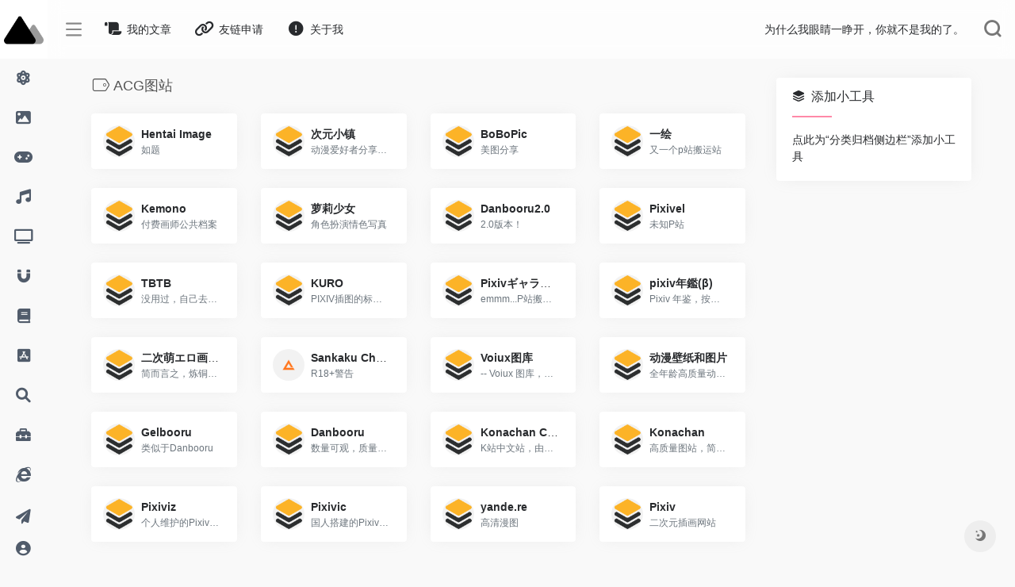

--- FILE ---
content_type: text/html; charset=UTF-8
request_url: https://index.jitsu.top/archives/favorites/acgpic
body_size: 12252
content:
<!DOCTYPE html><html lang="zh-Hans"><head><meta charset="UTF-8"><meta http-equiv="X-UA-Compatible" content="IE=edge, chrome=1"><meta name="viewport" content="width=device-width, initial-scale=1.0, minimum-scale=1.0, maximum-scale=1.0, user-scalable=no"><title>ACG图站 | 湿法炼铜</title><meta name="theme-color" content="#f9f9f9" /><meta name="keywords" content="ACG图站,湿法炼铜" /><meta name="description" content="二次元网站收集" /><meta property="og:type" content="article"><meta property="og:url" content="https://index.jitsu.top/archives/favorites/acgpic"/> <meta property="og:title" content="ACG图站 | 湿法炼铜"><meta property="og:description" content="二次元网站收集"><meta property="og:image" content="https://cdn2.maocdn.cn/img/2022/02/03/75586127_p0.png"><meta property="og:site_name" content="湿法炼铜"><link rel="shortcut icon" href="https://r2.jitsu.top/index/img/nav/256.svg"><link rel="apple-touch-icon" href="https://r2.jitsu.top/index/img/nav/256.svg"><meta name='robots' content='max-image-preview:large' /><link rel='dns-prefetch' href='//npm.elemecdn.com' /><style id='wp-img-auto-sizes-contain-inline-css' type='text/css'>img:is([sizes=auto i],[sizes^="auto," i]){contain-intrinsic-size:3000px 1500px}/*# sourceURL=wp-img-auto-sizes-contain-inline-css */</style><style id='wp-block-library-inline-css' type='text/css'>:root{--wp-block-synced-color:#7a00df;--wp-block-synced-color--rgb:122,0,223;--wp-bound-block-color:var(--wp-block-synced-color);--wp-editor-canvas-background:#ddd;--wp-admin-theme-color:#007cba;--wp-admin-theme-color--rgb:0,124,186;--wp-admin-theme-color-darker-10:#006ba1;--wp-admin-theme-color-darker-10--rgb:0,107,160.5;--wp-admin-theme-color-darker-20:#005a87;--wp-admin-theme-color-darker-20--rgb:0,90,135;--wp-admin-border-width-focus:2px}@media (min-resolution:192dpi){:root{--wp-admin-border-width-focus:1.5px}}.wp-element-button{cursor:pointer}:root .has-very-light-gray-background-color{background-color:#eee}:root .has-very-dark-gray-background-color{background-color:#313131}:root .has-very-light-gray-color{color:#eee}:root .has-very-dark-gray-color{color:#313131}:root .has-vivid-green-cyan-to-vivid-cyan-blue-gradient-background{background:linear-gradient(135deg,#00d084,#0693e3)}:root .has-purple-crush-gradient-background{background:linear-gradient(135deg,#34e2e4,#4721fb 50%,#ab1dfe)}:root .has-hazy-dawn-gradient-background{background:linear-gradient(135deg,#faaca8,#dad0ec)}:root .has-subdued-olive-gradient-background{background:linear-gradient(135deg,#fafae1,#67a671)}:root .has-atomic-cream-gradient-background{background:linear-gradient(135deg,#fdd79a,#004a59)}:root .has-nightshade-gradient-background{background:linear-gradient(135deg,#330968,#31cdcf)}:root .has-midnight-gradient-background{background:linear-gradient(135deg,#020381,#2874fc)}:root{--wp--preset--font-size--normal:16px;--wp--preset--font-size--huge:42px}.has-regular-font-size{font-size:1em}.has-larger-font-size{font-size:2.625em}.has-normal-font-size{font-size:var(--wp--preset--font-size--normal)}.has-huge-font-size{font-size:var(--wp--preset--font-size--huge)}.has-text-align-center{text-align:center}.has-text-align-left{text-align:left}.has-text-align-right{text-align:right}.has-fit-text{white-space:nowrap!important}#end-resizable-editor-section{display:none}.aligncenter{clear:both}.items-justified-left{justify-content:flex-start}.items-justified-center{justify-content:center}.items-justified-right{justify-content:flex-end}.items-justified-space-between{justify-content:space-between}.screen-reader-text{border:0;clip-path:inset(50%);height:1px;margin:-1px;overflow:hidden;padding:0;position:absolute;width:1px;word-wrap:normal!important}.screen-reader-text:focus{background-color:#ddd;clip-path:none;color:#444;display:block;font-size:1em;height:auto;left:5px;line-height:normal;padding:15px 23px 14px;text-decoration:none;top:5px;width:auto;z-index:100000}html :where(.has-border-color){border-style:solid}html :where([style*=border-top-color]){border-top-style:solid}html :where([style*=border-right-color]){border-right-style:solid}html :where([style*=border-bottom-color]){border-bottom-style:solid}html :where([style*=border-left-color]){border-left-style:solid}html :where([style*=border-width]){border-style:solid}html :where([style*=border-top-width]){border-top-style:solid}html :where([style*=border-right-width]){border-right-style:solid}html :where([style*=border-bottom-width]){border-bottom-style:solid}html :where([style*=border-left-width]){border-left-style:solid}html :where(img[class*=wp-image-]){height:auto;max-width:100%}:where(figure){margin:0 0 1em}html :where(.is-position-sticky){--wp-admin--admin-bar--position-offset:var(--wp-admin--admin-bar--height,0px)}@media screen and (max-width:600px){html :where(.is-position-sticky){--wp-admin--admin-bar--position-offset:0px}}/*# sourceURL=wp-block-library-inline-css */</style><style id='global-styles-inline-css' type='text/css'>
:root{--wp--preset--aspect-ratio--square: 1;--wp--preset--aspect-ratio--4-3: 4/3;--wp--preset--aspect-ratio--3-4: 3/4;--wp--preset--aspect-ratio--3-2: 3/2;--wp--preset--aspect-ratio--2-3: 2/3;--wp--preset--aspect-ratio--16-9: 16/9;--wp--preset--aspect-ratio--9-16: 9/16;--wp--preset--color--black: #000000;--wp--preset--color--cyan-bluish-gray: #abb8c3;--wp--preset--color--white: #ffffff;--wp--preset--color--pale-pink: #f78da7;--wp--preset--color--vivid-red: #cf2e2e;--wp--preset--color--luminous-vivid-orange: #ff6900;--wp--preset--color--luminous-vivid-amber: #fcb900;--wp--preset--color--light-green-cyan: #7bdcb5;--wp--preset--color--vivid-green-cyan: #00d084;--wp--preset--color--pale-cyan-blue: #8ed1fc;--wp--preset--color--vivid-cyan-blue: #0693e3;--wp--preset--color--vivid-purple: #9b51e0;--wp--preset--gradient--vivid-cyan-blue-to-vivid-purple: linear-gradient(135deg,rgb(6,147,227) 0%,rgb(155,81,224) 100%);--wp--preset--gradient--light-green-cyan-to-vivid-green-cyan: linear-gradient(135deg,rgb(122,220,180) 0%,rgb(0,208,130) 100%);--wp--preset--gradient--luminous-vivid-amber-to-luminous-vivid-orange: linear-gradient(135deg,rgb(252,185,0) 0%,rgb(255,105,0) 100%);--wp--preset--gradient--luminous-vivid-orange-to-vivid-red: linear-gradient(135deg,rgb(255,105,0) 0%,rgb(207,46,46) 100%);--wp--preset--gradient--very-light-gray-to-cyan-bluish-gray: linear-gradient(135deg,rgb(238,238,238) 0%,rgb(169,184,195) 100%);--wp--preset--gradient--cool-to-warm-spectrum: linear-gradient(135deg,rgb(74,234,220) 0%,rgb(151,120,209) 20%,rgb(207,42,186) 40%,rgb(238,44,130) 60%,rgb(251,105,98) 80%,rgb(254,248,76) 100%);--wp--preset--gradient--blush-light-purple: linear-gradient(135deg,rgb(255,206,236) 0%,rgb(152,150,240) 100%);--wp--preset--gradient--blush-bordeaux: linear-gradient(135deg,rgb(254,205,165) 0%,rgb(254,45,45) 50%,rgb(107,0,62) 100%);--wp--preset--gradient--luminous-dusk: linear-gradient(135deg,rgb(255,203,112) 0%,rgb(199,81,192) 50%,rgb(65,88,208) 100%);--wp--preset--gradient--pale-ocean: linear-gradient(135deg,rgb(255,245,203) 0%,rgb(182,227,212) 50%,rgb(51,167,181) 100%);--wp--preset--gradient--electric-grass: linear-gradient(135deg,rgb(202,248,128) 0%,rgb(113,206,126) 100%);--wp--preset--gradient--midnight: linear-gradient(135deg,rgb(2,3,129) 0%,rgb(40,116,252) 100%);--wp--preset--font-size--small: 13px;--wp--preset--font-size--medium: 20px;--wp--preset--font-size--large: 36px;--wp--preset--font-size--x-large: 42px;--wp--preset--spacing--20: 0.44rem;--wp--preset--spacing--30: 0.67rem;--wp--preset--spacing--40: 1rem;--wp--preset--spacing--50: 1.5rem;--wp--preset--spacing--60: 2.25rem;--wp--preset--spacing--70: 3.38rem;--wp--preset--spacing--80: 5.06rem;--wp--preset--shadow--natural: 6px 6px 9px rgba(0, 0, 0, 0.2);--wp--preset--shadow--deep: 12px 12px 50px rgba(0, 0, 0, 0.4);--wp--preset--shadow--sharp: 6px 6px 0px rgba(0, 0, 0, 0.2);--wp--preset--shadow--outlined: 6px 6px 0px -3px rgb(255, 255, 255), 6px 6px rgb(0, 0, 0);--wp--preset--shadow--crisp: 6px 6px 0px rgb(0, 0, 0);}:where(.is-layout-flex){gap: 0.5em;}:where(.is-layout-grid){gap: 0.5em;}body .is-layout-flex{display: flex;}.is-layout-flex{flex-wrap: wrap;align-items: center;}.is-layout-flex > :is(*, div){margin: 0;}body .is-layout-grid{display: grid;}.is-layout-grid > :is(*, div){margin: 0;}:where(.wp-block-columns.is-layout-flex){gap: 2em;}:where(.wp-block-columns.is-layout-grid){gap: 2em;}:where(.wp-block-post-template.is-layout-flex){gap: 1.25em;}:where(.wp-block-post-template.is-layout-grid){gap: 1.25em;}.has-black-color{color: var(--wp--preset--color--black) !important;}.has-cyan-bluish-gray-color{color: var(--wp--preset--color--cyan-bluish-gray) !important;}.has-white-color{color: var(--wp--preset--color--white) !important;}.has-pale-pink-color{color: var(--wp--preset--color--pale-pink) !important;}.has-vivid-red-color{color: var(--wp--preset--color--vivid-red) !important;}.has-luminous-vivid-orange-color{color: var(--wp--preset--color--luminous-vivid-orange) !important;}.has-luminous-vivid-amber-color{color: var(--wp--preset--color--luminous-vivid-amber) !important;}.has-light-green-cyan-color{color: var(--wp--preset--color--light-green-cyan) !important;}.has-vivid-green-cyan-color{color: var(--wp--preset--color--vivid-green-cyan) !important;}.has-pale-cyan-blue-color{color: var(--wp--preset--color--pale-cyan-blue) !important;}.has-vivid-cyan-blue-color{color: var(--wp--preset--color--vivid-cyan-blue) !important;}.has-vivid-purple-color{color: var(--wp--preset--color--vivid-purple) !important;}.has-black-background-color{background-color: var(--wp--preset--color--black) !important;}.has-cyan-bluish-gray-background-color{background-color: var(--wp--preset--color--cyan-bluish-gray) !important;}.has-white-background-color{background-color: var(--wp--preset--color--white) !important;}.has-pale-pink-background-color{background-color: var(--wp--preset--color--pale-pink) !important;}.has-vivid-red-background-color{background-color: var(--wp--preset--color--vivid-red) !important;}.has-luminous-vivid-orange-background-color{background-color: var(--wp--preset--color--luminous-vivid-orange) !important;}.has-luminous-vivid-amber-background-color{background-color: var(--wp--preset--color--luminous-vivid-amber) !important;}.has-light-green-cyan-background-color{background-color: var(--wp--preset--color--light-green-cyan) !important;}.has-vivid-green-cyan-background-color{background-color: var(--wp--preset--color--vivid-green-cyan) !important;}.has-pale-cyan-blue-background-color{background-color: var(--wp--preset--color--pale-cyan-blue) !important;}.has-vivid-cyan-blue-background-color{background-color: var(--wp--preset--color--vivid-cyan-blue) !important;}.has-vivid-purple-background-color{background-color: var(--wp--preset--color--vivid-purple) !important;}.has-black-border-color{border-color: var(--wp--preset--color--black) !important;}.has-cyan-bluish-gray-border-color{border-color: var(--wp--preset--color--cyan-bluish-gray) !important;}.has-white-border-color{border-color: var(--wp--preset--color--white) !important;}.has-pale-pink-border-color{border-color: var(--wp--preset--color--pale-pink) !important;}.has-vivid-red-border-color{border-color: var(--wp--preset--color--vivid-red) !important;}.has-luminous-vivid-orange-border-color{border-color: var(--wp--preset--color--luminous-vivid-orange) !important;}.has-luminous-vivid-amber-border-color{border-color: var(--wp--preset--color--luminous-vivid-amber) !important;}.has-light-green-cyan-border-color{border-color: var(--wp--preset--color--light-green-cyan) !important;}.has-vivid-green-cyan-border-color{border-color: var(--wp--preset--color--vivid-green-cyan) !important;}.has-pale-cyan-blue-border-color{border-color: var(--wp--preset--color--pale-cyan-blue) !important;}.has-vivid-cyan-blue-border-color{border-color: var(--wp--preset--color--vivid-cyan-blue) !important;}.has-vivid-purple-border-color{border-color: var(--wp--preset--color--vivid-purple) !important;}.has-vivid-cyan-blue-to-vivid-purple-gradient-background{background: var(--wp--preset--gradient--vivid-cyan-blue-to-vivid-purple) !important;}.has-light-green-cyan-to-vivid-green-cyan-gradient-background{background: var(--wp--preset--gradient--light-green-cyan-to-vivid-green-cyan) !important;}.has-luminous-vivid-amber-to-luminous-vivid-orange-gradient-background{background: var(--wp--preset--gradient--luminous-vivid-amber-to-luminous-vivid-orange) !important;}.has-luminous-vivid-orange-to-vivid-red-gradient-background{background: var(--wp--preset--gradient--luminous-vivid-orange-to-vivid-red) !important;}.has-very-light-gray-to-cyan-bluish-gray-gradient-background{background: var(--wp--preset--gradient--very-light-gray-to-cyan-bluish-gray) !important;}.has-cool-to-warm-spectrum-gradient-background{background: var(--wp--preset--gradient--cool-to-warm-spectrum) !important;}.has-blush-light-purple-gradient-background{background: var(--wp--preset--gradient--blush-light-purple) !important;}.has-blush-bordeaux-gradient-background{background: var(--wp--preset--gradient--blush-bordeaux) !important;}.has-luminous-dusk-gradient-background{background: var(--wp--preset--gradient--luminous-dusk) !important;}.has-pale-ocean-gradient-background{background: var(--wp--preset--gradient--pale-ocean) !important;}.has-electric-grass-gradient-background{background: var(--wp--preset--gradient--electric-grass) !important;}.has-midnight-gradient-background{background: var(--wp--preset--gradient--midnight) !important;}.has-small-font-size{font-size: var(--wp--preset--font-size--small) !important;}.has-medium-font-size{font-size: var(--wp--preset--font-size--medium) !important;}.has-large-font-size{font-size: var(--wp--preset--font-size--large) !important;}.has-x-large-font-size{font-size: var(--wp--preset--font-size--x-large) !important;}
/*# sourceURL=global-styles-inline-css */
</style>
<style id='classic-theme-styles-inline-css' type='text/css'>/*! This file is auto-generated */.wp-block-button__link{color:#fff;background-color:#32373c;border-radius:9999px;box-shadow:none;text-decoration:none;padding:calc(.667em + 2px) calc(1.333em + 2px);font-size:1.125em}.wp-block-file__button{background:#32373c;color:#fff;text-decoration:none}/*# sourceURL=/wp-includes/css/classic-themes.min.css */</style><link rel='stylesheet' id='wpo_min-header-0-css' href='https://index.jitsu.top/wp-content/cache/wpo-minify/1685622842/assets/wpo-minify-header-57b70d2e.min.css' type='text/css' media='all' /><link rel='stylesheet' id='font-awesome-css' href='//npm.elemecdn.com/font6pro@6.0.1/css/all.min.css' type='text/css' media='all' /><link rel='stylesheet' id='font-awesome4-css' href='//npm.elemecdn.com/font6pro@6.0.1/css/v4-shims.css' type='text/css' media='all' /><link rel='stylesheet' id='wpo_min-header-3-css' href='https://index.jitsu.top/wp-content/cache/wpo-minify/1685622842/assets/wpo-minify-header-915e1592.min.css' type='text/css' media='all' /><script type="text/javascript" src="https://index.jitsu.top/wp-content/cache/wpo-minify/1685622842/assets/wpo-minify-header-1ce103cb.min.js" id="wpo_min-header-0-js"></script><style>.panel-body a:not(.no-c){color:#f1404b}.panel-body a:not(.no-c):hover{color:#f9779a}a:hover,.io-grey-mode .sidebar-show,.io-grey-mode .sidebar-item>a:hover,.io-grey-mode .sidebar-item li>a:hover,.home-like:hover, .io-grey-mode .sidebar-popup>div>ul>li>a:hover{color:#f2434f} .header-mini-btn label:hover path{ stroke:#f2434f} .url-card .max .tga a:not(.no-tag):hover,.card-app.card .tga a:not(.no-tag):hover{background:#f2434f} .sidebar .url-card .card:hover{border: 1px solid #f2434f!important;}.tags i{color:#ff89a8}.custom-piece_c_b{background:#ff89a8!important}.custom-piece_c{color:#ff89a8!important}.slider_menu[sliderTab] .anchor,.customize-menu .btn-edit,.badge-danger,.comment-list .rank,.sidebar .card-header:after{background:#ff89a8}.badge-outline-primary{color:#ff89a8;border:#ff89a8 solid 1px}.posts-nav .page-numbers.current,.posts-nav .page-numbers:not(.dots):hover,#comments-navi>a:hover,#comments-navi>.current,.page-nav>a:hover span,.page-nav>.current span{background-color:#ff89a8;box-shadow: 0px 5px 20px -3px rgba(255,137,168,.6);} .custom-control-input:not(:disabled):active~.custom-control-label::before{background-color:rgba(255,137,168,.15);border-color:rgba(255,137,168,.15);}.custom-control-input:focus~.custom-control-label::before{box-shadow:0 0 0 .2rem rgba(255,137,168,.25)}.custom-control-input:focus:not(:checked)~.custom-control-label::before{border-color:#ff89a8}.custom-control-input:checked~.custom-control-label::before{border-color:#ff89a8;background-color:#ff89a8}.btn-search:hover,.btn-search.current{background-color:#ff89a8;box-shadow: 0 5px 20px -3px rgba(255,137,168,.6)}.btn-search.current:after{border-top-color:#ff89a8}.panel-body h2,.panel-body h3 {border-color:#ff89a8} .custom_btn-outline {color: #ffa0b8;background-color: transparent;border-color: #ffa0b8;}.custom_btn-outline:hover {color: #ffffff;background-color: #14171B;border-color: #14171B;}.custom_btn-outline:focus, .custom_btn-outline.focus {color: #14171B;box-shadow: 0 0 0 0 transparent!important;background-color: transparent;}.custom_btn-outline.disabled, .custom_btn-outline:disabled {color: #ffa0b8;background-color: transparent!important;}.custom_btn-outline:not(:disabled):not(.disabled):active, .custom_btn-outline:not(:disabled):not(.disabled).active,.show > .custom_btn-outline.dropdown-toggle {color: #fff;background-color: #ffa0b8;border-color: #ffa0b8;}.custom_btn-outline:not(:disabled):not(.disabled):active:focus, .custom_btn-outline:not(:disabled):not(.disabled).active:focus,.show > .custom_btn-outline.dropdown-toggle:focus {box-shadow: 0 0 0 0 transparent!important;}.custom_btn-d {color: #ffffff;background-color: #ffa0b8;border-color: #ffa0b8;}.custom_btn-d:hover {color: #ffffff;background-color: #14171B;border-color: #14171B;}.custom_btn-d:focus,.custom_btn-d.focus {color: #ffffff;background-color: #14171B;border-color: #14171B;box-shadow: 0 0 0 0 transparent!important;}.custom_btn-d.disabled,.custom_btn-d:disabled {color: #ffffff;background-color:#ffa0b8;border-color: #ffa0b8;}.custom_btn-d:not(:disabled):not(.disabled):active,.custom_btn-d:not(:disabled):not(.disabled).active{color: #ffffff;background-color: #14171B;border-color: #14171B;}.custom_btn-d:not(:disabled):not(.disabled):active:focus,.custom_btn-d:not(:disabled):not(.disabled).active:focus{box-shadow: 0 0 0 0 transparent!important;}.btn.custom_btn-d {color: #ffffff;background-color: #ffa0b8;border-color: #ffa0b8;}.btn.custom_btn-d:hover {color: #ffffff;background-color: #14171B;border-color: #14171B;}.btn.custom_btn-d:focus,.btn.custom_btn-d.focus {color: #ffffff;background-color: #14171B;border-color: #14171B;box-shadow: 0 0 0 0 transparent!important;}.btn.custom_btn-d.disabled,.btn.custom_btn-d:disabled {color: #ffffff;background-color:#ffa0b8;border-color: #ffa0b8;}.btn.custom_btn-d:not(:disabled):not(.disabled):active,.btn.custom_btn-d:not(:disabled):not(.disabled).active,.show > .custom_btn-d.dropdown-toggle {color: #ffffff;background-color: #14171B;border-color: #14171B;}.btn.custom_btn-d:not(:disabled):not(.disabled):active:focus,.btn.custom_btn-d:not(:disabled):not(.disabled).active:focus,.show > .custom_btn-d.dropdown-toggle:focus {box-shadow: 0 0 0 0 transparent!important;}</style></head> <body class="io-grey-mode"><div id="loading"><div id="preloader_3"></div></div> <div class="page-container"> <div id="sidebar" class="sticky sidebar-nav fade mini-sidebar" style="width: 60px;"> <div class="modal-dialog h-100 sidebar-nav-inner"> <div class="sidebar-logo border-bottom border-color"> <!-- logo --> <div class="logo overflow-hidden"> <a href="https://index.jitsu.top" class="logo-expanded"> <img src="https://r2.jitsu.top/index/img/nav/logo/light.png" height="40" class="logo-light" alt="湿法炼铜"> <img src="https://r2.jitsu.top/index/img/nav/logo/dark.png" height="40" class="logo-dark d-none" alt="湿法炼铜"> </a> <a href="https://index.jitsu.top" class="logo-collapsed"> <img src="https://r2.jitsu.top/index/img/nav/mountains.png" height="40" class="logo-light" alt="湿法炼铜"> <img src="https://r2.jitsu.top/index/img/nav/mountains_white.png" height="40" class="logo-dark d-none" alt="湿法炼铜"> </a> </div> <!-- logo end --> </div> <div class="sidebar-menu flex-fill"> <div class="sidebar-scroll" > <div class="sidebar-menu-inner"> <ul> <li class="sidebar-item"> <a href="https://index.jitsu.top/#term-13" class="smooth"> <i class="fas fa-atom icon-fw icon-lg mr-2"></i> <span>我的网站</span> </a> </li> <li class="sidebar-item"> <a href="https://index.jitsu.top/#term-3" class="smooth"> <i class="fas fa-image icon-fw icon-lg mr-2"></i> <span>ACG图站</span> </a> </li> <li class="sidebar-item"> <a href="https://index.jitsu.top/#term-4" class="smooth"> <i class="fas fa-gamepad icon-fw icon-lg mr-2"></i> <span>Galgame</span> </a> </li> <li class="sidebar-item"> <a href="https://index.jitsu.top/#term-8" class="smooth"> <i class="fas fa-music icon-fw icon-lg mr-2"></i> <span>同人音声</span> </a> </li> <li class="sidebar-item"> <a href="javascript:;"> <i class="fas fa-tv icon-fw icon-lg mr-2"></i> <span>在线动漫</span> <i class="iconfont icon-arrow-r-m sidebar-more text-sm"></i> </a> <ul> <li> <a href="https://index.jitsu.top/#term-20" class="smooth"><span>追番</span></a> </li> <li> <a href="https://index.jitsu.top/#term-21" class="smooth"><span>里番</span></a> </li> <li> <a href="https://index.jitsu.top/#term-24" class="smooth"><span>MMD</span></a> </li> </ul> </li> <li class="sidebar-item"> <a href="https://index.jitsu.top/#term-7" class="smooth"> <i class="fas fa-magnet icon-fw icon-lg mr-2"></i> <span>动漫BT</span> </a> </li> <li class="sidebar-item"> <a href="javascript:;"> <i class="fas fa-book icon-fw icon-lg mr-2"></i> <span>在线漫画</span> <i class="iconfont icon-arrow-r-m sidebar-more text-sm"></i> </a> <ul> <li> <a href="https://index.jitsu.top/#term-27" class="smooth"><span>全年龄</span></a> </li> <li> <a href="https://index.jitsu.top/#term-14" class="smooth"><span>本子</span></a> </li> </ul> </li> <li class="sidebar-item"> <a href="javascript:;"> <i class="fab fa-app-store-ios icon-fw icon-lg mr-2"></i> <span>实用软件</span> <i class="iconfont icon-arrow-r-m sidebar-more text-sm"></i> </a> <ul> <li> <a href="https://index.jitsu.top/#term-26" class="smooth"><span>PE</span></a> </li> <li> <a href="https://index.jitsu.top/#term-25" class="smooth"><span>PC</span></a> </li> </ul> </li> <li class="sidebar-item"> <a href="https://index.jitsu.top/#term-6" class="smooth"> <i class="fas fa-magnifying-glass icon-fw icon-lg mr-2"></i> <span>以图搜源</span> </a> </li> <li class="sidebar-item"> <a href="javascript:;"> <i class="fas fa-toolbox icon-fw icon-lg mr-2"></i> <span>工具网站</span> <i class="iconfont icon-arrow-r-m sidebar-more text-sm"></i> </a> <ul> <li> <a href="https://index.jitsu.top/#term-18" class="smooth"><span>网络工具</span></a> </li> <li> <a href="https://index.jitsu.top/#term-29" class="smooth"><span>图片工具</span></a> </li> <li> <a href="https://index.jitsu.top/#term-23" class="smooth"><span>BT工具</span></a> </li> <li> <a href="https://index.jitsu.top/#term-22" class="smooth"><span>APK下载</span></a> </li> <li> <a href="https://index.jitsu.top/#term-16" class="smooth"><span>硬件天梯</span></a> </li> <li> <a href="https://index.jitsu.top/#term-28" class="smooth"><span>其他工具</span></a> </li> </ul> </li> <li class="sidebar-item"> <a href="https://index.jitsu.top/#term-17" class="smooth"> <i class="fab fa-internet-explorer icon-fw icon-lg mr-2"></i> <span>科学上网</span> </a> </li> <li class="sidebar-item"> <a href="https://index.jitsu.top/#term-19" class="smooth"> <i class="fab fa-atlassian icon-fw icon-lg mr-2"></i> <span>论坛社区</span> </a> </li> <li class="sidebar-item"> <a href="https://index.jitsu.top/#term-15" class="smooth"> <i class="fas fa-atlas icon-fw icon-lg mr-2"></i> <span>次元导航</span> </a> </li> <li class="sidebar-item"> <a href="https://index.jitsu.top/#term-5" class="smooth"> <i class="fas fa-p icon-fw icon-lg mr-2"></i> <span>三次元</span> </a> </li> </ul> </div> </div> </div> <div class="border-top py-2 border-color"> <div class="flex-bottom"> <ul> <li id="menu-item-478" class="menu-item menu-item-type-post_type menu-item-object-page menu-item-478 sidebar-item"><a href="https://index.jitsu.top/submit"> <i class="fas fa-paper-plane icon-fw icon-lg mr-2"></i> <span>贡献网站</span></a></li><li id="menu-item-19" class="menu-item menu-item-type-custom menu-item-object-custom menu-item-19 sidebar-item"><a href="https://index.jitsu.top/wp-admin"> <i class="fas fa-user-circle icon-fw icon-lg mr-2"></i> <span>管理登录</span></a></li> </ul> </div> </div> </div> </div> <div class="main-content flex-fill"> <div id="header" class="page-header big sticky"> <div class="navbar navbar-expand-md"> <div class="container-fluid p-0"> <a href="https://index.jitsu.top" class="navbar-brand d-md-none"> <img src="https://r2.jitsu.top/index/img/nav/mountains.png" class="logo-light" alt="湿法炼铜"> <img src="https://r2.jitsu.top/index/img/nav/mountains_white.png" class="logo-dark d-none" alt="湿法炼铜"> </a> <div class="collapse navbar-collapse order-2 order-md-1"> <div class="header-mini-btn"> <label> <input id="mini-button" type="checkbox" > <svg viewBox="0 0 100 100" xmlns="http://www.w3.org/2000/svg"> <path class="line--1" d="M0 40h62c18 0 18-20-17 5L31 55" /> <path class="line--2" d="M0 50h80" /> <path class="line--3" d="M0 60h62c18 0 18 20-17-5L31 45" /> </svg> </label> </div> <ul class="navbar-nav site-menu mr-4"> <li id="menu-item-481" class="menu-item menu-item-type-post_type menu-item-object-page menu-item-481"><a href="https://index.jitsu.top/blog"> <i class="fas fa-scroll icon-fw icon-lg mr-2"></i> <span>我的文章</span></a></li><li id="menu-item-480" class="menu-item menu-item-type-post_type menu-item-object-page menu-item-480"><a href="https://index.jitsu.top/application"> <i class="fas fa-link icon-fw icon-lg mr-2"></i> <span>友链申请</span></a></li><li id="menu-item-479" class="menu-item menu-item-type-post_type menu-item-object-page menu-item-479"><a href="https://index.jitsu.top/about"> <i class="fas fa-exclamation-circle icon-fw icon-lg mr-2"></i> <span>关于我</span></a></li> </ul> </div> <ul class="nav navbar-menu text-xs order-1 order-md-2"> <!-- 一言 --> <li class="nav-item mr-3 mr-lg-0 d-none d-lg-block"> <div class="text-sm overflowClip_1"> <script src="//v1.hitokoto.cn/?encode=js&select=%23hitokoto" defer></script> <span id="hitokoto"></span> </div> </li> <!-- 一言 end --> <li class="nav-item mobile-menu ml-4"> <a href="javascript:" data-toggle="modal" data-target="#search-modal"><i class="iconfont icon-search icon-2x"></i></a> </li> <li class="nav-item d-md-none mobile-menu ml-4"> <a href="javascript:" id="sidebar-switch" data-toggle="modal" data-target="#sidebar"><i class="iconfont icon-classification icon-2x"></i></a> </li> </ul> </div> </div> </div><div id="content" class="container container-lg customize-site"><div class="no-search my-2 p-1"></div> <div class="row"> <div class="col-lg-8 col-xl-9"> <h4 class="text-gray text-lg mb-4"> <i class="site-tag iconfont icon-tag icon-lg mr-1" id="ACG图站"></i>ACG图站 </h4> <div class="row"> <div class="url-card col-6 col-sm-6 col-md-4 col-xl-3 "> <div class="url-body default"> <a href="https://hentai-img.com/" rel="nofollow" target="_blank" data-id="538" data-url="https://hentai-img.com" class="card no-c is-views mb-4 site-538" data-toggle="tooltip" data-placement="bottom" title="如题"> <div class="card-body"> <div class="url-content d-flex align-items-center"> <div class="url-img rounded-circle mr-2 d-flex align-items-center justify-content-center"> <img class="lazy" src="https://index.jitsu.top/wp-content/themes/WebStackPro/images/favicon.png" data-src="https://api.iowen.cn/favicon/hentai-img.com.png" onerror="javascript:this.src='https://index.jitsu.top/wp-content/themes/WebStackPro/images/favicon.png'"> </div> <div class="url-info flex-fill"> <div class="text-sm overflowClip_1"> <strong>Hentai Image</strong> </div> <p class="overflowClip_1 m-0 text-muted text-xs">如题</p> </div> </div> </div> </a> </div> </div> <div class="url-card col-6 col-sm-6 col-md-4 col-xl-3 "> <div class="url-body default"> <a href="https://dimtown.com/" rel="nofollow" target="_blank" data-id="499" data-url="https://dimtown.com" class="card no-c is-views mb-4 site-499" data-toggle="tooltip" data-placement="bottom" title="动漫爱好者分享平台"> <div class="card-body"> <div class="url-content d-flex align-items-center"> <div class="url-img rounded-circle mr-2 d-flex align-items-center justify-content-center"> <img class="lazy" src="https://index.jitsu.top/wp-content/themes/WebStackPro/images/favicon.png" data-src="https://api.iowen.cn/favicon/dimtown.com.png" onerror="javascript:this.src='https://index.jitsu.top/wp-content/themes/WebStackPro/images/favicon.png'"> </div> <div class="url-info flex-fill"> <div class="text-sm overflowClip_1"> <strong>次元小镇</strong> </div> <p class="overflowClip_1 m-0 text-muted text-xs">动漫爱好者分享平台</p> </div> </div> </div> </a> </div> </div> <div class="url-card col-6 col-sm-6 col-md-4 col-xl-3 "> <div class="url-body default"> <a href="https://bobopic.com/" rel="nofollow" target="_blank" data-id="490" data-url="https://bobopic.com" class="card no-c is-views mb-4 site-490" data-toggle="tooltip" data-placement="bottom" title="美图分享"> <div class="card-body"> <div class="url-content d-flex align-items-center"> <div class="url-img rounded-circle mr-2 d-flex align-items-center justify-content-center"> <img class="lazy" src="https://index.jitsu.top/wp-content/themes/WebStackPro/images/favicon.png" data-src="https://api.iowen.cn/favicon/bobopic.com.png" onerror="javascript:this.src='https://index.jitsu.top/wp-content/themes/WebStackPro/images/favicon.png'"> </div> <div class="url-info flex-fill"> <div class="text-sm overflowClip_1"> <strong>BoBoPic</strong> </div> <p class="overflowClip_1 m-0 text-muted text-xs">美图分享</p> </div> </div> </div> </a> </div> </div> <div class="url-card col-6 col-sm-6 col-md-4 col-xl-3 "> <div class="url-body default"> <a href="https://ehv.cc/" rel="nofollow" target="_blank" data-id="489" data-url="https://ehv.cc" class="card no-c is-views mb-4 site-489" data-toggle="tooltip" data-placement="bottom" title="又一个p站搬运站"> <div class="card-body"> <div class="url-content d-flex align-items-center"> <div class="url-img rounded-circle mr-2 d-flex align-items-center justify-content-center"> <img class="lazy" src="https://index.jitsu.top/wp-content/themes/WebStackPro/images/favicon.png" data-src="https://api.iowen.cn/favicon/ehv.cc.png" onerror="javascript:this.src='https://index.jitsu.top/wp-content/themes/WebStackPro/images/favicon.png'"> </div> <div class="url-info flex-fill"> <div class="text-sm overflowClip_1"> <strong>一绘</strong> </div> <p class="overflowClip_1 m-0 text-muted text-xs">又一个p站搬运站</p> </div> </div> </div> </a> </div> </div> <div class="url-card col-6 col-sm-6 col-md-4 col-xl-3 "> <div class="url-body default"> <a href="https://kemono.party/" rel="nofollow" target="_blank" data-id="425" data-url="https://kemono.party" class="card no-c is-views mb-4 site-425" data-toggle="tooltip" data-placement="bottom" title="付费画师公共档案"> <div class="card-body"> <div class="url-content d-flex align-items-center"> <div class="url-img rounded-circle mr-2 d-flex align-items-center justify-content-center"> <img class="lazy" src="https://index.jitsu.top/wp-content/themes/WebStackPro/images/favicon.png" data-src="https://api.iowen.cn/favicon/kemono.party.png" onerror="javascript:this.src='https://index.jitsu.top/wp-content/themes/WebStackPro/images/favicon.png'"> </div> <div class="url-info flex-fill"> <div class="text-sm overflowClip_1"> <strong>Kemono</strong> </div> <p class="overflowClip_1 m-0 text-muted text-xs">付费画师公共档案</p> </div> </div> </div> </a> </div> </div> <div class="url-card col-6 col-sm-6 col-md-4 col-xl-3 "> <div class="url-body default"> <a href="https://cosplayporn.cc/" rel="nofollow" target="_blank" data-id="351" data-url="https://cosplayporn.cc" class="card no-c is-views mb-4 site-351" data-toggle="tooltip" data-placement="bottom" title="角色扮演情色写真"> <div class="card-body"> <div class="url-content d-flex align-items-center"> <div class="url-img rounded-circle mr-2 d-flex align-items-center justify-content-center"> <img class="lazy" src="https://index.jitsu.top/wp-content/themes/WebStackPro/images/favicon.png" data-src="https://api.iowen.cn/favicon/cosplayporn.cc.png" onerror="javascript:this.src='https://index.jitsu.top/wp-content/themes/WebStackPro/images/favicon.png'"> </div> <div class="url-info flex-fill"> <div class="text-sm overflowClip_1"> <strong>萝莉少女</strong> </div> <p class="overflowClip_1 m-0 text-muted text-xs">角色扮演情色写真</p> </div> </div> </div> </a> </div> </div> <div class="url-card col-6 col-sm-6 col-md-4 col-xl-3 "> <div class="url-body default"> <a href="https://sonohara.donmai.us/" rel="nofollow" target="_blank" data-id="307" data-url="https://sonohara.donmai.us" class="card no-c is-views mb-4 site-307" data-toggle="tooltip" data-placement="bottom" title="2.0版本！"> <div class="card-body"> <div class="url-content d-flex align-items-center"> <div class="url-img rounded-circle mr-2 d-flex align-items-center justify-content-center"> <img class="lazy" src="https://index.jitsu.top/wp-content/themes/WebStackPro/images/favicon.png" data-src="https://api.iowen.cn/favicon/sonohara.donmai.us.png" onerror="javascript:this.src='https://index.jitsu.top/wp-content/themes/WebStackPro/images/favicon.png'"> </div> <div class="url-info flex-fill"> <div class="text-sm overflowClip_1"> <strong>Danbooru2.0</strong> </div> <p class="overflowClip_1 m-0 text-muted text-xs">2.0版本！</p> </div> </div> </div> </a> </div> </div> <div class="url-card col-6 col-sm-6 col-md-4 col-xl-3 "> <div class="url-body default"> <a href="https://pixivel.moe/" rel="nofollow" target="_blank" data-id="306" data-url="https://pixivel.moe" class="card no-c is-views mb-4 site-306" data-toggle="tooltip" data-placement="bottom" title="未知P站"> <div class="card-body"> <div class="url-content d-flex align-items-center"> <div class="url-img rounded-circle mr-2 d-flex align-items-center justify-content-center"> <img class="lazy" src="https://index.jitsu.top/wp-content/themes/WebStackPro/images/favicon.png" data-src="https://api.iowen.cn/favicon/pixivel.moe.png" onerror="javascript:this.src='https://index.jitsu.top/wp-content/themes/WebStackPro/images/favicon.png'"> </div> <div class="url-info flex-fill"> <div class="text-sm overflowClip_1"> <strong>Pixivel</strong> </div> <p class="overflowClip_1 m-0 text-muted text-xs">未知P站</p> </div> </div> </div> </a> </div> </div> <div class="url-card col-6 col-sm-6 col-md-4 col-xl-3 "> <div class="url-body default"> <a href="https://tbib.org/index.php?page=post&s=list&pid=0" rel="nofollow" target="_blank" data-id="231" data-url="https://tbib.org/index.php?page=post&s=list&pid=0" class="card no-c is-views mb-4 site-231" data-toggle="tooltip" data-placement="bottom" title="没用过，自己去体验"> <div class="card-body"> <div class="url-content d-flex align-items-center"> <div class="url-img rounded-circle mr-2 d-flex align-items-center justify-content-center"> <img class="lazy" src="https://index.jitsu.top/wp-content/themes/WebStackPro/images/favicon.png" data-src="https://api.iowen.cn/favicon/tbib.org.png" onerror="javascript:this.src='https://index.jitsu.top/wp-content/themes/WebStackPro/images/favicon.png'"> </div> <div class="url-info flex-fill"> <div class="text-sm overflowClip_1"> <strong>TBTB</strong> </div> <p class="overflowClip_1 m-0 text-muted text-xs">没用过，自己去体验</p> </div> </div> </div> </a> </div> </div> <div class="url-card col-6 col-sm-6 col-md-4 col-xl-3 "> <div class="url-body default"> <a href="https://pixiv.kurocore.com/" rel="nofollow" target="_blank" data-id="230" data-url="https://pixiv.kurocore.com" class="card no-c is-views mb-4 site-230" data-toggle="tooltip" data-placement="bottom" title="PIXIV插图的标签搜索"> <div class="card-body"> <div class="url-content d-flex align-items-center"> <div class="url-img rounded-circle mr-2 d-flex align-items-center justify-content-center"> <img class="lazy" src="https://index.jitsu.top/wp-content/themes/WebStackPro/images/favicon.png" data-src="https://api.iowen.cn/favicon/pixiv.kurocore.com.png" onerror="javascript:this.src='https://index.jitsu.top/wp-content/themes/WebStackPro/images/favicon.png'"> </div> <div class="url-info flex-fill"> <div class="text-sm overflowClip_1"> <strong>KURO</strong> </div> <p class="overflowClip_1 m-0 text-muted text-xs">PIXIV插图的标签搜索</p> </div> </div> </div> </a> </div> </div> <div class="url-card col-6 col-sm-6 col-md-4 col-xl-3 "> <div class="url-body default"> <a href="https://pixiv.moe/" rel="nofollow" target="_blank" data-id="229" data-url="https://pixiv.moe" class="card no-c is-views mb-4 site-229" data-toggle="tooltip" data-placement="bottom" title="emmm...P站搬运站"> <div class="card-body"> <div class="url-content d-flex align-items-center"> <div class="url-img rounded-circle mr-2 d-flex align-items-center justify-content-center"> <img class="lazy" src="https://index.jitsu.top/wp-content/themes/WebStackPro/images/favicon.png" data-src="https://api.iowen.cn/favicon/pixiv.moe.png" onerror="javascript:this.src='https://index.jitsu.top/wp-content/themes/WebStackPro/images/favicon.png'"> </div> <div class="url-info flex-fill"> <div class="text-sm overflowClip_1"> <strong>Pixivギャラリー</strong> </div> <p class="overflowClip_1 m-0 text-muted text-xs">emmm...P站搬运站</p> </div> </div> </div> </a> </div> </div> <div class="url-card col-6 col-sm-6 col-md-4 col-xl-3 "> <div class="url-body default"> <a href="http://pixiv.navirank.com/" rel="nofollow" target="_blank" data-id="228" data-url="http://pixiv.navirank.com" class="card no-c is-views mb-4 site-228" data-toggle="tooltip" data-placement="bottom" title="Pixiv 年鉴，按时间分类"> <div class="card-body"> <div class="url-content d-flex align-items-center"> <div class="url-img rounded-circle mr-2 d-flex align-items-center justify-content-center"> <img class="lazy" src="https://index.jitsu.top/wp-content/themes/WebStackPro/images/favicon.png" data-src="https://api.iowen.cn/favicon/pixiv.navirank.com.png" onerror="javascript:this.src='https://index.jitsu.top/wp-content/themes/WebStackPro/images/favicon.png'"> </div> <div class="url-info flex-fill"> <div class="text-sm overflowClip_1"> <strong>pixiv年鑑(β)</strong> </div> <p class="overflowClip_1 m-0 text-muted text-xs">Pixiv 年鉴，按时间分类</p> </div> </div> </div> </a> </div> </div> <div class="url-card col-6 col-sm-6 col-md-4 col-xl-3 "> <div class="url-body default"> <a href="http://moeimg.net/" rel="nofollow" target="_blank" data-id="227" data-url="http://moeimg.net" class="card no-c is-views mb-4 site-227" data-toggle="tooltip" data-placement="bottom" title="简而言之，炼铜网站"> <div class="card-body"> <div class="url-content d-flex align-items-center"> <div class="url-img rounded-circle mr-2 d-flex align-items-center justify-content-center"> <img class="lazy" src="https://index.jitsu.top/wp-content/themes/WebStackPro/images/favicon.png" data-src="https://api.iowen.cn/favicon/moeimg.net.png" onerror="javascript:this.src='https://index.jitsu.top/wp-content/themes/WebStackPro/images/favicon.png'"> </div> <div class="url-info flex-fill"> <div class="text-sm overflowClip_1"> <strong>二次萌エロ画像ブログ</strong> </div> <p class="overflowClip_1 m-0 text-muted text-xs">简而言之，炼铜网站</p> </div> </div> </div> </a> </div> </div> <div class="url-card col-6 col-sm-6 col-md-4 col-xl-3 "> <div class="url-body default"> <a href="https://chan.sankakucomplex.com/" rel="nofollow" target="_blank" data-id="226" data-url="https://chan.sankakucomplex.com" class="card no-c is-views mb-4 site-226" data-toggle="tooltip" data-placement="bottom" title="R18+警告"> <div class="card-body"> <div class="url-content d-flex align-items-center"> <div class="url-img rounded-circle mr-2 d-flex align-items-center justify-content-center"> <img class="lazy" src="https://index.jitsu.top/wp-content/themes/WebStackPro/images/favicon.png" data-src="https://cdn.jitsu.top/img/nav/sankaku.png" onerror="javascript:this.src='https://index.jitsu.top/wp-content/themes/WebStackPro/images/favicon.png'"> </div> <div class="url-info flex-fill"> <div class="text-sm overflowClip_1"> <strong>Sankaku Channel</strong> </div> <p class="overflowClip_1 m-0 text-muted text-xs">R18+警告</p> </div> </div> </div> </a> </div> </div> <div class="url-card col-6 col-sm-6 col-md-4 col-xl-3 "> <div class="url-body default"> <a href="https://gal.voiux.com/" rel="nofollow" target="_blank" data-id="225" data-url="https://gal.voiux.com" class="card no-c is-views mb-4 site-225" data-toggle="tooltip" data-placement="bottom" title="-- Voiux 图库，高质量插画壁纸的聚集地 --"> <div class="card-body"> <div class="url-content d-flex align-items-center"> <div class="url-img rounded-circle mr-2 d-flex align-items-center justify-content-center"> <img class="lazy" src="https://index.jitsu.top/wp-content/themes/WebStackPro/images/favicon.png" data-src="https://api.iowen.cn/favicon/gal.voiux.com.png" onerror="javascript:this.src='https://index.jitsu.top/wp-content/themes/WebStackPro/images/favicon.png'"> </div> <div class="url-info flex-fill"> <div class="text-sm overflowClip_1"> <strong>Voiux图库</strong> </div> <p class="overflowClip_1 m-0 text-muted text-xs">-- Voiux 图库，高质量插画壁纸的聚集地 --</p> </div> </div> </div> </a> </div> </div> <div class="url-card col-6 col-sm-6 col-md-4 col-xl-3 "> <div class="url-body default"> <a href="https://anime-pictures.net/" rel="nofollow" target="_blank" data-id="224" data-url="https://anime-pictures.net" class="card no-c is-views mb-4 site-224" data-toggle="tooltip" data-placement="bottom" title="全年龄高质量动漫壁纸"> <div class="card-body"> <div class="url-content d-flex align-items-center"> <div class="url-img rounded-circle mr-2 d-flex align-items-center justify-content-center"> <img class="lazy" src="https://index.jitsu.top/wp-content/themes/WebStackPro/images/favicon.png" data-src="https://static-cdn.anime-pictures.net/styles/golova_icon_192.png" onerror="javascript:this.src='https://index.jitsu.top/wp-content/themes/WebStackPro/images/favicon.png'"> </div> <div class="url-info flex-fill"> <div class="text-sm overflowClip_1"> <strong>动漫壁纸和图片</strong> </div> <p class="overflowClip_1 m-0 text-muted text-xs">全年龄高质量动漫壁纸</p> </div> </div> </div> </a> </div> </div> <div class="url-card col-6 col-sm-6 col-md-4 col-xl-3 "> <div class="url-body default"> <a href="https://gelbooru.com/" rel="nofollow" target="_blank" data-id="223" data-url="https://gelbooru.com" class="card no-c is-views mb-4 site-223" data-toggle="tooltip" data-placement="bottom" title="类似于Danbooru"> <div class="card-body"> <div class="url-content d-flex align-items-center"> <div class="url-img rounded-circle mr-2 d-flex align-items-center justify-content-center"> <img class="lazy" src="https://index.jitsu.top/wp-content/themes/WebStackPro/images/favicon.png" data-src="https://api.iowen.cn/favicon/gelbooru.com.png" onerror="javascript:this.src='https://index.jitsu.top/wp-content/themes/WebStackPro/images/favicon.png'"> </div> <div class="url-info flex-fill"> <div class="text-sm overflowClip_1"> <strong>Gelbooru</strong> </div> <p class="overflowClip_1 m-0 text-muted text-xs">类似于Danbooru</p> </div> </div> </div> </a> </div> </div> <div class="url-card col-6 col-sm-6 col-md-4 col-xl-3 "> <div class="url-body default"> <a href="https://danbooru.donmai.us/" rel="nofollow" target="_blank" data-id="222" data-url="https://danbooru.donmai.us" class="card no-c is-views mb-4 site-222" data-toggle="tooltip" data-placement="bottom" title="数量可观，质量不齐"> <div class="card-body"> <div class="url-content d-flex align-items-center"> <div class="url-img rounded-circle mr-2 d-flex align-items-center justify-content-center"> <img class="lazy" src="https://index.jitsu.top/wp-content/themes/WebStackPro/images/favicon.png" data-src="https://api.iowen.cn/favicon/danbooru.donmai.us.png" onerror="javascript:this.src='https://index.jitsu.top/wp-content/themes/WebStackPro/images/favicon.png'"> </div> <div class="url-info flex-fill"> <div class="text-sm overflowClip_1"> <strong>Danbooru</strong> </div> <p class="overflowClip_1 m-0 text-muted text-xs">数量可观，质量不齐</p> </div> </div> </div> </a> </div> </div> <div class="url-card col-6 col-sm-6 col-md-4 col-xl-3 "> <div class="url-body default"> <a href="https://gelbooru.wjcodes.com/" rel="nofollow" target="_blank" data-id="221" data-url="https://gelbooru.wjcodes.com" class="card no-c is-views mb-4 site-221" data-toggle="tooltip" data-placement="bottom" title="K站中文站，由网友搭建"> <div class="card-body"> <div class="url-content d-flex align-items-center"> <div class="url-img rounded-circle mr-2 d-flex align-items-center justify-content-center"> <img class="lazy" src="https://index.jitsu.top/wp-content/themes/WebStackPro/images/favicon.png" data-src="https://api.iowen.cn/favicon/gelbooru.wjcodes.com.png" onerror="javascript:this.src='https://index.jitsu.top/wp-content/themes/WebStackPro/images/favicon.png'"> </div> <div class="url-info flex-fill"> <div class="text-sm overflowClip_1"> <strong>Konachan CHS</strong> </div> <p class="overflowClip_1 m-0 text-muted text-xs">K站中文站，由网友搭建</p> </div> </div> </div> </a> </div> </div> <div class="url-card col-6 col-sm-6 col-md-4 col-xl-3 "> <div class="url-body default"> <a href="http://konachan.com/post" rel="nofollow" target="_blank" data-id="220" data-url="http://konachan.com/post" class="card no-c is-views mb-4 site-220" data-toggle="tooltip" data-placement="bottom" title="高质量图站，简称K站"> <div class="card-body"> <div class="url-content d-flex align-items-center"> <div class="url-img rounded-circle mr-2 d-flex align-items-center justify-content-center"> <img class="lazy" src="https://index.jitsu.top/wp-content/themes/WebStackPro/images/favicon.png" data-src="https://api.iowen.cn/favicon/konachan.com.png" onerror="javascript:this.src='https://index.jitsu.top/wp-content/themes/WebStackPro/images/favicon.png'"> </div> <div class="url-info flex-fill"> <div class="text-sm overflowClip_1"> <strong>Konachan</strong> </div> <p class="overflowClip_1 m-0 text-muted text-xs">高质量图站，简称K站</p> </div> </div> </div> </a> </div> </div> <div class="url-card col-6 col-sm-6 col-md-4 col-xl-3 "> <div class="url-body default"> <a href="https://pixiviz.pwp.app/" rel="nofollow" target="_blank" data-id="219" data-url="https://pixiviz.pwp.app" class="card no-c is-views mb-4 site-219" data-toggle="tooltip" data-placement="bottom" title="个人维护的Pixiv图片搜索站"> <div class="card-body"> <div class="url-content d-flex align-items-center"> <div class="url-img rounded-circle mr-2 d-flex align-items-center justify-content-center"> <img class="lazy" src="https://index.jitsu.top/wp-content/themes/WebStackPro/images/favicon.png" data-src="https://api.iowen.cn/favicon/pixiviz.pwp.app.png" onerror="javascript:this.src='https://index.jitsu.top/wp-content/themes/WebStackPro/images/favicon.png'"> </div> <div class="url-info flex-fill"> <div class="text-sm overflowClip_1"> <strong>Pixiviz</strong> </div> <p class="overflowClip_1 m-0 text-muted text-xs">个人维护的Pixiv图片搜索站</p> </div> </div> </div> </a> </div> </div> <div class="url-card col-6 col-sm-6 col-md-4 col-xl-3 "> <div class="url-body default"> <a href="https://pixivic.com/" rel="nofollow" target="_blank" data-id="218" data-url="https://pixivic.com" class="card no-c is-views mb-4 site-218" data-toggle="tooltip" data-placement="bottom" title="国人搭建的Pixiv搬运站"> <div class="card-body"> <div class="url-content d-flex align-items-center"> <div class="url-img rounded-circle mr-2 d-flex align-items-center justify-content-center"> <img class="lazy" src="https://index.jitsu.top/wp-content/themes/WebStackPro/images/favicon.png" data-src="https://api.iowen.cn/favicon/pixivic.com.png" onerror="javascript:this.src='https://index.jitsu.top/wp-content/themes/WebStackPro/images/favicon.png'"> </div> <div class="url-info flex-fill"> <div class="text-sm overflowClip_1"> <strong>Pixivic</strong> </div> <p class="overflowClip_1 m-0 text-muted text-xs">国人搭建的Pixiv搬运站</p> </div> </div> </div> </a> </div> </div> <div class="url-card col-6 col-sm-6 col-md-4 col-xl-3 "> <div class="url-body default"> <a href="https://yande.re" rel="nofollow" target="_blank" data-id="121" data-url="https://yande.re" class="card no-c is-views mb-4 site-121" data-toggle="tooltip" data-placement="bottom" title="高清漫图"> <div class="card-body"> <div class="url-content d-flex align-items-center"> <div class="url-img rounded-circle mr-2 d-flex align-items-center justify-content-center"> <img class="lazy" src="https://index.jitsu.top/wp-content/themes/WebStackPro/images/favicon.png" data-src="https://api.iowen.cn/favicon/yande.re.png" onerror="javascript:this.src='https://index.jitsu.top/wp-content/themes/WebStackPro/images/favicon.png'"> </div> <div class="url-info flex-fill"> <div class="text-sm overflowClip_1"> <strong>yande.re</strong> </div> <p class="overflowClip_1 m-0 text-muted text-xs">高清漫图</p> </div> </div> </div> </a> </div> </div> <div class="url-card col-6 col-sm-6 col-md-4 col-xl-3 "> <div class="url-body default"> <a href="https://pixiv.net" rel="nofollow" target="_blank" data-id="120" data-url="https://pixiv.net" class="card no-c is-views mb-4 site-120" data-toggle="tooltip" data-placement="bottom" title="二次元插画网站"> <div class="card-body"> <div class="url-content d-flex align-items-center"> <div class="url-img rounded-circle mr-2 d-flex align-items-center justify-content-center"> <img class="lazy" src="https://index.jitsu.top/wp-content/themes/WebStackPro/images/favicon.png" data-src="https://api.iowen.cn/favicon/pixiv.net.png" onerror="javascript:this.src='https://index.jitsu.top/wp-content/themes/WebStackPro/images/favicon.png'"> </div> <div class="url-info flex-fill"> <div class="text-sm overflowClip_1"> <strong>Pixiv</strong> </div> <p class="overflowClip_1 m-0 text-muted text-xs">二次元插画网站</p> </div> </div> </div> </a> </div> </div> </div> <div class="posts-nav mb-4"> </div> </div> <div class="sidebar col-lg-4 col-xl-3 pl-xl-4 d-none d-lg-block"> <div id="add-widgets" class="card widget_text bk"> <div class="card-header"> <span><i class="iconfont icon-category mr-2"></i>添加小工具</span> </div> <div class="card-body text-sm"> <a href="https://index.jitsu.top/wp-admin/widgets.php" target="_blank">点此为“分类归档侧边栏”添加小工具</a> </div> </div> </div> </div> </div> <footer class="main-footer footer-type-1 text-xs"> <div id="footer-tools" class="d-flex flex-column"> <a href="javascript:" id="go-to-up" class="btn rounded-circle go-up m-1" rel="go-top"> <i class="iconfont icon-to-up"></i> </a> <a href="javascript:" id="switch-mode" class="btn rounded-circle switch-dark-mode m-1" data-toggle="tooltip" data-placement="left" title="夜间模式"> <i class="mode-ico iconfont icon-light"></i> </a> </div> <div class="footer-inner"> <div class="footer-text"> <div align="center"><p>Copyright © 2022 湿法炼铜 | <a href="https://icp.gov.moe/?keyword=20223320" target="_blank" rel="noopener" data-mce-href="https://icp.gov.moe/?keyword=20223320">萌ICP备20223320号</a></p></div> </div> </div> </footer> </div><!-- main-content end --> </div><!-- page-container end --> <div class="modal fade search-modal" id="search-modal"> <div class="modal-dialog modal-lg modal-dialog-centered"> <div class="modal-content"> <div class="modal-body"> <div id="search" class="s-search mx-auto my-4"> <div id="search-list" class="hide-type-list"> <div class="s-type"> <span></span> <div class="s-type-list"> <label for="m_type-baidu" data-id="group-a">常用</label><label for="m_type-baidu1" data-id="group-b">搜索</label><label for="m_type-br" data-id="group-c">工具</label><label for="m_type-zhihu" data-id="group-d">社区</label><label for="m_type-taobao1" data-id="group-e">生活</label><label for="m_type-zhaopin" data-id="group-f">求职</label> </div> </div> <div class="search-group group-a"><span class="type-text text-muted">常用</span><ul class="search-type"><li><input checked="checked" hidden type="radio" name="type2" id="m_type-baidu" value="https://www.baidu.com/s?wd=" data-placeholder="百度一下"><label for="m_type-baidu"><span class="text-muted">百度</span></label></li><li><input hidden type="radio" name="type2" id="m_type-google" value="https://www.google.com/search?q=" data-placeholder="谷歌两下"><label for="m_type-google"><span class="text-muted">Google</span></label></li><li><input hidden type="radio" name="type2" id="m_type-zhannei" value="https://index.jitsu.top/?post_type=sites&s=" data-placeholder="站内搜索"><label for="m_type-zhannei"><span class="text-muted">站内</span></label></li><li><input hidden type="radio" name="type2" id="m_type-taobao" value="https://s.taobao.com/search?q=" data-placeholder="淘宝"><label for="m_type-taobao"><span class="text-muted">淘宝</span></label></li><li><input hidden type="radio" name="type2" id="m_type-bing" value="https://cn.bing.com/search?q=" data-placeholder="微软Bing搜索"><label for="m_type-bing"><span class="text-muted">Bing</span></label></li></ul></div><div class="search-group group-b"><span class="type-text text-muted">搜索</span><ul class="search-type"><li><input hidden type="radio" name="type2" id="m_type-baidu1" value="https://www.baidu.com/s?wd=" data-placeholder="百度一下"><label for="m_type-baidu1"><span class="text-muted">百度</span></label></li><li><input hidden type="radio" name="type2" id="m_type-google1" value="https://www.google.com/search?q=" data-placeholder="谷歌两下"><label for="m_type-google1"><span class="text-muted">Google</span></label></li><li><input hidden type="radio" name="type2" id="m_type-360" value="https://www.so.com/s?q=" data-placeholder="360好搜"><label for="m_type-360"><span class="text-muted">360</span></label></li><li><input hidden type="radio" name="type2" id="m_type-sogo" value="https://www.sogou.com/web?query=" data-placeholder="搜狗搜索"><label for="m_type-sogo"><span class="text-muted">搜狗</span></label></li><li><input hidden type="radio" name="type2" id="m_type-bing1" value="https://cn.bing.com/search?q=" data-placeholder="微软Bing搜索"><label for="m_type-bing1"><span class="text-muted">Bing</span></label></li><li><input hidden type="radio" name="type2" id="m_type-sm" value="https://yz.m.sm.cn/s?q=" data-placeholder="UC移动端搜索"><label for="m_type-sm"><span class="text-muted">神马</span></label></li></ul></div><div class="search-group group-c"><span class="type-text text-muted">工具</span><ul class="search-type"><li><input hidden type="radio" name="type2" id="m_type-br" value="http://rank.chinaz.com/all/" data-placeholder="请输入网址(不带http://)"><label for="m_type-br"><span class="text-muted">权重查询</span></label></li><li><input hidden type="radio" name="type2" id="m_type-links" value="http://link.chinaz.com/" data-placeholder="请输入网址(不带http://)"><label for="m_type-links"><span class="text-muted">友链检测</span></label></li><li><input hidden type="radio" name="type2" id="m_type-icp" value="https://icp.aizhan.com/" data-placeholder="请输入网址(不带http://)"><label for="m_type-icp"><span class="text-muted">备案查询</span></label></li><li><input hidden type="radio" name="type2" id="m_type-ping" value="http://ping.chinaz.com/" data-placeholder="请输入网址(不带http://)"><label for="m_type-ping"><span class="text-muted">PING检测</span></label></li><li><input hidden type="radio" name="type2" id="m_type-404" value="http://tool.chinaz.com/Links/?DAddress=" data-placeholder="请输入网址(不带http://)"><label for="m_type-404"><span class="text-muted">死链检测</span></label></li><li><input hidden type="radio" name="type2" id="m_type-ciku" value="http://www.ciku5.com/s?wd=" data-placeholder="请输入关键词"><label for="m_type-ciku"><span class="text-muted">关键词挖掘</span></label></li></ul></div><div class="search-group group-d"><span class="type-text text-muted">社区</span><ul class="search-type"><li><input hidden type="radio" name="type2" id="m_type-zhihu" value="https://www.zhihu.com/search?type=content&q=" data-placeholder="知乎"><label for="m_type-zhihu"><span class="text-muted">知乎</span></label></li><li><input hidden type="radio" name="type2" id="m_type-wechat" value="http://weixin.sogou.com/weixin?type=2&query=" data-placeholder="微信"><label for="m_type-wechat"><span class="text-muted">微信</span></label></li><li><input hidden type="radio" name="type2" id="m_type-weibo" value="http://s.weibo.com/weibo/" data-placeholder="微博"><label for="m_type-weibo"><span class="text-muted">微博</span></label></li><li><input hidden type="radio" name="type2" id="m_type-douban" value="https://www.douban.com/search?q=" data-placeholder="豆瓣"><label for="m_type-douban"><span class="text-muted">豆瓣</span></label></li><li><input hidden type="radio" name="type2" id="m_type-why" value="https://ask.seowhy.com/search/?q=" data-placeholder="SEO问答社区"><label for="m_type-why"><span class="text-muted">搜外问答</span></label></li></ul></div><div class="search-group group-e"><span class="type-text text-muted">生活</span><ul class="search-type"><li><input hidden type="radio" name="type2" id="m_type-taobao1" value="https://s.taobao.com/search?q=" data-placeholder="淘宝"><label for="m_type-taobao1"><span class="text-muted">淘宝</span></label></li><li><input hidden type="radio" name="type2" id="m_type-jd" value="https://search.jd.com/Search?keyword=" data-placeholder="京东"><label for="m_type-jd"><span class="text-muted">京东</span></label></li><li><input hidden type="radio" name="type2" id="m_type-xiachufang" value="http://www.xiachufang.com/search/?keyword=" data-placeholder="下厨房"><label for="m_type-xiachufang"><span class="text-muted">下厨房</span></label></li><li><input hidden type="radio" name="type2" id="m_type-xiangha" value="https://www.xiangha.com/so/?q=caipu&s=" data-placeholder="香哈菜谱"><label for="m_type-xiangha"><span class="text-muted">香哈菜谱</span></label></li><li><input hidden type="radio" name="type2" id="m_type-12306" value="http://www.12306.cn/?" data-placeholder="12306"><label for="m_type-12306"><span class="text-muted">12306</span></label></li><li><input hidden type="radio" name="type2" id="m_type-kd100" value="http://www.kuaidi100.com/?" data-placeholder="快递100"><label for="m_type-kd100"><span class="text-muted">快递100</span></label></li><li><input hidden type="radio" name="type2" id="m_type-qunar" value="https://www.qunar.com/?" data-placeholder="去哪儿"><label for="m_type-qunar"><span class="text-muted">去哪儿</span></label></li></ul></div><div class="search-group group-f"><span class="type-text text-muted">求职</span><ul class="search-type"><li><input hidden type="radio" name="type2" id="m_type-zhaopin" value="https://sou.zhaopin.com/jobs/searchresult.ashx?kw=" data-placeholder="智联招聘"><label for="m_type-zhaopin"><span class="text-muted">智联招聘</span></label></li><li><input hidden type="radio" name="type2" id="m_type-51job" value="https://search.51job.com/?" data-placeholder="前程无忧"><label for="m_type-51job"><span class="text-muted">前程无忧</span></label></li><li><input hidden type="radio" name="type2" id="m_type-lagou" value="https://www.lagou.com/jobs/list_" data-placeholder="拉钩网"><label for="m_type-lagou"><span class="text-muted">拉钩网</span></label></li><li><input hidden type="radio" name="type2" id="m_type-liepin" value="https://www.liepin.com/zhaopin/?key=" data-placeholder="猎聘网"><label for="m_type-liepin"><span class="text-muted">猎聘网</span></label></li></ul></div> </div> <form action="https://index.jitsu.top?s=" method="get" target="_blank" class="super-search-fm"> <input type="text" id="m_search-text" class="form-control smart-tips search-key" zhannei="" autocomplete="off" placeholder="输入关键字搜索" style="outline:0"> <button type="submit"><i class="iconfont icon-search"></i></button> </form> <div class="card search-smart-tips" style="display: none"> <ul></ul> </div></div> <div class="px-1 mb-3"><i class="text-xl iconfont icon-hot mr-1" style="color:#f1404b;"></i><span class="h6">热门推荐： </span></div> <div class="mb-3"> </div> </div> <div style="position: absolute;bottom: -40px;width: 100%;text-align: center;"><a href="javascript:" data-dismiss="modal"><i class="iconfont icon-close-circle icon-2x" style="color: #fff;"></i></a></div> </div> </div> </div><script type="speculationrules">{"prefetch":[{"source":"document","where":{"and":[{"href_matches":"/*"},{"not":{"href_matches":["/wp-*.php","/wp-admin/*","/wp-content/uploads/*","/wp-content/*","/wp-content/plugins/*","/wp-content/themes/WebStackPro/*","/*\\?(.+)"]}},{"not":{"selector_matches":"a[rel~=\"nofollow\"]"}},{"not":{"selector_matches":".no-prefetch, .no-prefetch a"}}]},"eagerness":"conservative"}]}</script><script type="text/javascript" id="wpo_min-footer-0-js-extra">/* <![CDATA[ */var theme = {"ajaxurl":"https://index.jitsu.top/wp-admin/admin-ajax.php","addico":"https://index.jitsu.top/wp-content/themes/WebStackPro/images/add.png","order":"asc","formpostion":"top","defaultclass":"io-grey-mode","isCustomize":"0","icourl":"https://api.iowen.cn/favicon/","icopng":".png","urlformat":"1","customizemax":"10","newWindow":"1","lazyload":"1","minNav":"1","loading":"1"};//# sourceURL=wpo_min-footer-0-js-extra/* ]]> */</script><script type="text/javascript" src="https://index.jitsu.top/wp-content/cache/wpo-minify/1685622842/assets/wpo-minify-footer-fd621a34.min.js" id="wpo_min-footer-0-js"></script><script type="text/javascript"> $(document).ready(function(){ var siteWelcome = document.getElementById('loading'); siteWelcome.classList.add('close'); setTimeout(function() { siteWelcome.remove(); }, 600); });</script> <script type="text/javascript"> $(document).on('click','a.smooth-n',function(ev) { ev.preventDefault(); $("html, body").animate({ scrollTop: $($(this).attr("href")).offset().top - 90 }, { duration: 500, easing: "swing" }); }); </script><!-- 自定义代码 --><!-- Cloudflare Web Analytics --><script defer src='https://static.cloudflareinsights.com/beacon.min.js' data-cf-beacon='{"token": "c50e6ee47d134329a321aabf748460d2"}'></script><!-- End Cloudflare Web Analytics --><!-- end 自定义代码 --></body></html>
<!--压缩前的大小: 78095 bytes; 压缩后的大小: 54485 bytes; 节约：30.23% -->

--- FILE ---
content_type: text/css
request_url: https://index.jitsu.top/wp-content/cache/wpo-minify/1685622842/assets/wpo-minify-header-57b70d2e.min.css
body_size: 16199
content:
@font-face{font-family:"iconfont";src:url('/fonts/iconfont.eot#1685622842');src:url('/fonts/iconfont.eot#1685622842') format('embedded-opentype'),url([data-uri]) format('woff2'),url('/fonts/iconfont.woff#1685622842') format('woff'),url('/fonts/iconfont.ttf#1685622842') format('truetype'),url('/fonts/iconfont.svg?t=1586045850573#iconfont') format('svg')}.iconfont{font-family:"iconfont"!important;font-size:16px;font-style:normal;-webkit-font-smoothing:antialiased;-moz-osx-font-smoothing:grayscale}.icon-wailian:before{content:"\e66c"}.icon-book-mark-line:before{content:"\e6bb"}.icon-book:before{content:"\e62a"}.icon-buy_car:before{content:"\e62b"}.icon-smzdm:before{content:"\e629"}.icon-phone:before{content:"\e625"}.icon-baidu:before{content:"\e68b"}.icon-zhihu:before{content:"\e623"}.icon-refresh:before{content:"\e6b6"}.icon-mac:before{content:"\e624"}.icon-app:before{content:"\e6b9"}.icon-jt-line-r:before{content:"\e620"}.icon-chakan-line:before{content:"\e62f"}.icon-version-Line:before{content:"\e61f"}.icon-ad-line:before{content:"\e79e"}.icon-ad-copy:before{content:"\eb6f"}.icon-shijian:before{content:"\e7d3"}.icon-huabanfuben:before{content:"\e62d"}.icon-xiazai:before{content:"\e6c3"}.icon-down:before{content:"\e6cc"}.icon-en:before{content:"\e61d"}.icon-cn:before{content:"\e764"}.icon-zouxiang:before{content:"\e621"}.icon-qushitubiao:before{content:"\e6bd"}.icon-tubiaopeizhi:before{content:"\e622"}.icon-zip:before{content:"\e616"}.icon-ubuntu:before{content:"\e66d"}.icon-app-store-fill:before{content:"\e6a9"}.icon-android:before{content:"\e614"}.icon-linux:before{content:"\e650"}.icon-app-store-fill-b:before{content:"\eb6e"}.icon-microsoft:before{content:"\eb70"}.icon-loading:before{content:"\e613"}.icon-goto:before{content:"\e611"}.icon-yinhao-l:before{content:"\e672"}.icon-yinhao-r:before{content:"\ea23"}.icon-picture:before{content:"\e66e"}.icon-book-mark:before{content:"\e670"}.icon-url:before{content:"\e6c7"}.icon-key:before{content:"\e6a6"}.icon-tougao:before{content:"\e648"}.icon-point:before{content:"\ea21"}.icon-chart-box:before{content:"\e627"}.icon-renren:before{content:"\e607"}.icon-links:before{content:"\e642"}.icon-qqzone:before{content:"\e839"}.icon-chart:before{content:"\e617"}.icon-tiwwer:before{content:"\e65b"}.icon-douban:before{content:"\e6c6"}.icon-chart-pc:before{content:"\ea1f"}.icon-copy:before{content:"\e697"}.icon-share:before{content:"\e6e6"}.icon-facebook:before{content:"\e60b"}.icon-user:before{content:"\e61e"}.icon-download:before{content:"\e604"}.icon-heart:before{content:"\e630"}.icon-instructions:before{content:"\e656"}.icon-comment:before{content:"\e668"}.icon-to-up:before{content:"\e6bc"}.icon-business:before{content:"\e685"}.icon-bulletin:before{content:"\e608"}.icon-password:before{content:"\e675"}.icon-related:before{content:"\e605"}.icon-statement:before{content:"\e62e"}.icon-hot:before{content:"\e659"}.icon-light:before{content:"\e6ff"}.icon-night:before{content:"\e6fa"}.icon-collection:before{content:"\e849"}.icon-name:before{content:"\e7fb"}.icon-cloud-download:before{content:"\e61a"}.icon-like:before{content:"\e615"}.icon-user-circle:before{content:"\e662"}.icon-publish:before{content:"\e6b2"}.icon-version:before{content:"\e70c"}.icon-notice:before{content:"\e6b7"}.icon-chakan:before{content:"\e61c"}.icon-time:before{content:"\e747"}.icon-crying-circle:before{content:"\e606"}.icon-gonggao4:before{content:"\e7b2"}.icon-category:before{content:"\e60c"}.icon-classification:before{content:"\e72e"}.icon-tags:before{content:"\e60e"}.icon-globe:before{content:"\e603"}.icon-adopt:before{content:"\e601"}.icon-crying:before{content:"\e737"}.icon-warning:before{content:"\e602"}.icon-smiley-circle:before{content:"\e641"}.icon-close-circle:before{content:"\e60f"}.icon-close:before{content:"\e60a"}.icon-tishi:before{content:"\e610"}.icon-smiley:before{content:"\e619"}.icon-arrow-l:before{content:"\e794"}.icon-arrow-t:before{content:"\e795"}.icon-arrow-r-m:before{content:"\ea22"}.icon-arrow-r:before{content:"\e793"}.icon-arrow-b:before{content:"\e612"}.icon-tag:before{content:"\e628"}.icon-weibo:before{content:"\e626"}.icon-git:before{content:"\e61b"}.icon-qr-sweep:before{content:"\e618"}.icon-search:before{content:"\e792"}.icon-wechat:before{content:"\e609"}.icon-github:before{content:"\e64a"}.icon-qr:before{content:"\e60d"}.icon-qq:before{content:"\e600"}

--- FILE ---
content_type: application/javascript; charset=utf-8
request_url: https://v1.hitokoto.cn/?encode=js&select=%23hitokoto
body_size: -248
content:
(function hitokoto(){var hitokoto="为什么我眼睛一睁开，你就不是我的了。";var dom=document.querySelector('#hitokoto');Array.isArray(dom)?dom[0].innerText=hitokoto:dom.innerText=hitokoto;})()